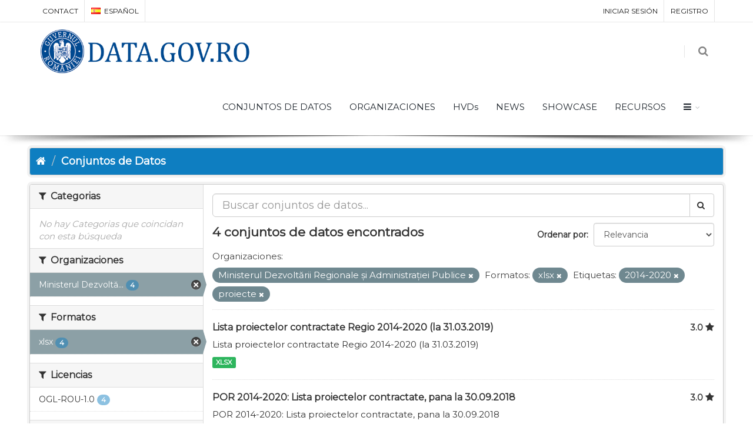

--- FILE ---
content_type: text/html; charset=utf-8
request_url: https://data.gov.ro/es/dataset?tags=2014-2020&res_format=xlsx&tags=proiecte&organization=mdrap
body_size: 7150
content:
<!DOCTYPE html>
<!--[if IE 9]> <html lang="es" class="ie9"> <![endif]-->
<!--[if gt IE 8]><!--> <html lang="es"> <!--<![endif]-->
  <head>
    <link rel="stylesheet" type="text/css" href="/fanstatic/vendor/:version:2019-07-03T17:11:48/select2/select2.css" />
<link rel="stylesheet" type="text/css" href="/fanstatic/css/:version:2019-07-03T17:11:48/main.min.css" />
<link rel="stylesheet" type="text/css" href="/fanstatic/vendor/:version:2019-07-03T17:11:48/font-awesome/css/font-awesome.min.css" />
<link rel="stylesheet" type="text/css" href="/fanstatic/ckanext-geoview/:version:2020-12-02T00:30:34/css/geo-resource-styles.css" />
<link rel="stylesheet" type="text/css" href="/fanstatic/pages/:version:2020-12-02T00:33:27/:bundle:css/bootstrap.css;css/medium-editor.css" />
<link rel="stylesheet" type="text/css" href="/fanstatic/rating_css/:version:2020-12-02T00:33:21/rating.css" />

    <meta charset="utf-8" />
      <meta name="generator" content="ckan 2.8.3" />
      <meta name="viewport" content="width=device-width, initial-scale=1.0">
    <title>Conjuntos de Datos - data.gov.ro</title>

    
    
    
    
    <link rel="shortcut icon" href="/base/images/ckan.ico" />
    
    
        <script type="text/javascript">
  (function(i,s,o,g,r,a,m){i['GoogleAnalyticsObject']=r;i[r]=i[r]||function(){
  (i[r].q=i[r].q||[]).push(arguments)},i[r].l=1*new Date();a=s.createElement(o),
  m=s.getElementsByTagName(o)[0];a.async=1;a.src=g;m.parentNode.insertBefore(a,m)
  })(window,document,'script','//www.google-analytics.com/analytics.js','ga');

  ga('create', 'UA-45331345-1', 'auto', {});
     
  ga('set', 'anonymizeIp', true);
  ga('send', 'pageview');
</script>
    


    <!--[if IE]>
    <script src="/classList.min.js"></script>
    <![endif]-->

    
    
    
    

    
        <link rel="alternate" type="text/n3" href="https://data.gov.ro/es/catalog.n3"/>
        <link rel="alternate" type="text/ttl" href="https://data.gov.ro/es/catalog.ttl"/>
        <link rel="alternate" type="application/rdf+xml" href="https://data.gov.ro/es/catalog.xml"/>
        <link rel="alternate" type="application/ld+json" href="https://data.gov.ro/es/catalog.jsonld"/>
    

    
    
      
    
    <link href="https://fonts.googleapis.com/css?family=Montserrat|Nunito|Titillium+Web&display=swap" rel="stylesheet">
    <!-- <link href="//netdna.bootstrapcdn.com/font-awesome/3.2.1/css/font-awesome.css" rel="stylesheet"> -->
    <link href="/assets/css/datagovro.css" rel="stylesheet" type="text/css" />
    <link href="/assets/css/mycss.css" rel="stylesheet" type="text/css" />
    <link href="/assets/css/header-1.css" rel="stylesheet" type="text/css" />

    
    


    
      
      
    <style>
        [role=main] { min-height: 0px;}

      </style>
    
  </head>

  
  <body data-site-root="https://data.gov.ro/" data-locale-root="https://data.gov.ro/es/" >

    
    <div class="hide"><a href="#content">Ir al contenido</a></div>
  

  
     
    
    <div id="topBar">
        <div class="container">
             
            

            <ul class="top-links list-inline pull-right">
                
                <li><a href="/es/user/login">Iniciar Sesión</a></li>
                
                <li><a class="sub" href="/es/user/register">Registro</a></li>
                 
            </ul>
            <ul class="top-links list-inline">
                <li class="hidden-xs"><a href="/contact">CONTACT</a></li>
                

<li>
    
    
    
    
    
    
    
    
    
    
    <a class="dropdown-toggle no-text-underline" data-toggle="dropdown" href="#"><img class="flag-lang" src="/assets/images/flags/es.png" width="16" height="11" alt="lang" /> español</a>
    
    
    
    
    <ul class="dropdown-langs dropdown-menu">
        
        <li><a tabindex="-1" href="/ro/dataset?tags=2014-2020&amp;res_format=xlsx&amp;tags=proiecte&amp;organization=mdrap"><img class="flag-lang" src="/assets/images/flags/ro.png" width="16" height="11" alt="lang" /> română</a></li>
        <li class="divider"></li>
        
        <li><a tabindex="-1" href="/en/dataset?tags=2014-2020&amp;res_format=xlsx&amp;tags=proiecte&amp;organization=mdrap"><img class="flag-lang" src="/assets/images/flags/en.png" width="16" height="11" alt="lang" /> English</a></li>
        <li class="divider"></li>
        
        <li><a tabindex="-1" href="/it/dataset?tags=2014-2020&amp;res_format=xlsx&amp;tags=proiecte&amp;organization=mdrap"><img class="flag-lang" src="/assets/images/flags/it.png" width="16" height="11" alt="lang" /> italiano</a></li>
        <li class="divider"></li>
        
        <li><a tabindex="-1" href="/fr/dataset?tags=2014-2020&amp;res_format=xlsx&amp;tags=proiecte&amp;organization=mdrap"><img class="flag-lang" src="/assets/images/flags/fr.png" width="16" height="11" alt="lang" /> français</a></li>
        <li class="divider"></li>
        
        <li><a tabindex="-1" href="/es/dataset?tags=2014-2020&amp;res_format=xlsx&amp;tags=proiecte&amp;organization=mdrap"><img class="flag-lang" src="/assets/images/flags/es.png" width="16" height="11" alt="lang" /> español</a></li>
        <li class="divider"></li>
        
        <li><a tabindex="-1" href="/de/dataset?tags=2014-2020&amp;res_format=xlsx&amp;tags=proiecte&amp;organization=mdrap"><img class="flag-lang" src="/assets/images/flags/de.png" width="16" height="11" alt="lang" /> Deutsch</a></li>
        <li class="divider"></li>
        
    </ul>
</li>
            </ul>
             
            
        </div>
    </div>
    
    <div id="header" class="sticky shadow-after-3 clearfix">
          
        <!-- TOP NAV -->
        <header id="topNav">
            <div class="container">
                <!-- Mobile Menu Button -->
                <button class="btn btn-mobile" data-toggle="collapse" data-target=".nav-main-collapse">
                    <i class="fa fa-bars"></i>
                </button>

                <!-- BUTTONS -->
                <ul class="pull-right nav nav-pills nav-second-main">
                
                    <!-- SEARCH -->
                    
                    <li class="search">
                        <a href="javascript:;">
                            <i class="fa fa-search"></i>
                        </a>
                        <div class="search-box">
                            <form action="/es/dataset" method="get">
                                <div class="input-group">
                                    <input id="field-sitewide-search" type="text" class="form-control" name="q" placeholder="Búsqueda" />
                                    <span class="input-group-btn">
                                        <button class="btn btn-primary" type="submit">Búsqueda</button>
                                    </span>
                                </div>
                            </form>
                        </div>
                    </li>
                    
                
                </ul>
                <!-- /BUTTONS -->
                <!-- Logo -->
                <a class="logo pull-left" href="/es/">
                    <!-- <img src="/uploads/admin/data-gov-ro-logo.png" alt="" /> -->
                    <img src="/assets/images/gov/gov3.png" alt="" />
                </a>

                <div class="navbar-collapse pull-right nav-main-collapse collapse submenu-dark">
                    
                    <nav class="nav-main">
                        <ul id="topMain" class="nav nav-pills nav-main">
                            <!-- ('group_index', _('Groups')|upper), -->
                            <li><a href="/es/dataset">CONJUNTOS DE DATOS</a></li><li><a href="/es/organization">ORGANIZACIONES</a></li><li><a href="/pages/hvds">HVDs</a></li>
                            <li><a href="//esblog">NEWS</a></li>
                            <!-- <li><a href="//esblog">Noutăți</a></li> -->
                            <li><a href="//esshowcase">SHOWCASE</a></li>
                            <li><a href="/pages/resources">RECURSOS</a></li>
                            <li class="dropdown">
                                <a class="dropdown-toggle fa fa-bars" href="#"></a>
                                <ul class="dropdown-menu">
                                    <li><a href="/pages/publish"><i class="fa fa-bullhorn"></i> GHID DE PUBLICARE</a></li>
                                    <li><a href="/pages/reutilizare"><i class="ico-category et-beaker"></i> REUTILIZARE</a></li>
                                    <li><a href="/pages/developers"><i class="ico-category et-heart"></i> DEZVOLTATORI</a></li>
                                    <li><a href="/pages/solicitare-date"><i class="fa fa-edit"></i> SOLICITĂRI DATE</a></li>
                                    <li><a href="/pages/licence"><i class="fa fa-trophy"></i> LICENȚĂ</a></li>
                                    <!-- <li><a href="/base/images/logoinst/OGL-ROU-1.0.pdf" target="_blank"><i class="fa fa-trophy"></i> LICENȚĂ</a></li> -->
                                    <li><a href="/stats"><i class="fa fa-bar-chart"></i> STATISTICI</a></li>
                                    <li><a href="/contact"><i class="ico-category et-map-pin"></i> CONTACT</a></li>
                                </ul>
                            </li>
                        </ul>
                    </nav>
                    
                </div>
            </div>
        </header>
    </div>

  
    <div role="main">
      <div id="content" class="container">
        
          
            <div class="flash-messages">
              
                
              
            </div>
          

          
            <div class="toolbar">
              
                
                  <ol class="breadcrumb">
                    
<li class="home"><a href="/es/"><i class="fa fa-home"></i><span> Inicio</span></a></li>
                    
  <li class="active"><a href="/es/dataset">Conjuntos de Datos</a></li>

                  </ol>
                
              
            </div>
          

          <div class="row wrapper">
            
            
            

            
              <aside class="secondary col-sm-3">
                
                
    
    
    
    
      <!-- <li>groups</li> -->
      

  
  
    
      
      
        <section class="module module-narrow module-shallow">
          
            <h2 class="module-heading">
              <i class="fa fa-filter"></i>
              
              Categorias
            </h2>
          
          
            
            
              <p class="module-content empty">No hay Categorias que coincidan con esta búsqueda</p>
            
            
          
        </section>
      
    
  

    
      <!-- <li>organization</li> -->
      

  
  
    
      
      
        <section class="module module-narrow module-shallow">
          
            <h2 class="module-heading">
              <i class="fa fa-filter"></i>
              
              Organizaciones
            </h2>
          
          
            
            
              <nav>
                <ul class="list-unstyled nav nav-simple nav-facet">
                  
                    
                    
                    
                    
                      <li class="nav-item active">
                        <a href="/es/dataset?tags=2014-2020&amp;res_format=xlsx&amp;tags=proiecte" title="Ministerul Dezvoltării Regionale și Administrației Publice">
                          <span class="item-label">Ministerul Dezvoltă...</span>
                          <span class="hidden separator"> - </span>
                          <span class="item-count badge">4</span>
                        </a>
                      </li>
                  
                </ul>
              </nav>

              <p class="module-footer">
                
                  
                
              </p>
            
            
          
        </section>
      
    
  

    
      <!-- <li>res_format</li> -->
      

  
  
    
      
      
        <section class="module module-narrow module-shallow">
          
            <h2 class="module-heading">
              <i class="fa fa-filter"></i>
              
              Formatos
            </h2>
          
          
            
            
              <nav>
                <ul class="list-unstyled nav nav-simple nav-facet">
                  
                    
                    
                    
                    
                      <li class="nav-item active">
                        <a href="/es/dataset?tags=2014-2020&amp;tags=proiecte&amp;organization=mdrap" title="">
                          <span class="item-label">xlsx</span>
                          <span class="hidden separator"> - </span>
                          <span class="item-count badge">4</span>
                        </a>
                      </li>
                  
                </ul>
              </nav>

              <p class="module-footer">
                
                  
                
              </p>
            
            
          
        </section>
      
    
  

    
      <!-- <li>license_id</li> -->
      

  
  
    
      
      
        <section class="module module-narrow module-shallow">
          
            <h2 class="module-heading">
              <i class="fa fa-filter"></i>
              
              Licencias
            </h2>
          
          
            
            
              <nav>
                <ul class="list-unstyled nav nav-simple nav-facet">
                  
                    
                    
                    
                    
                      <li class="nav-item">
                        <a href="/es/dataset?organization=mdrap&amp;tags=2014-2020&amp;res_format=xlsx&amp;license_id=uk-ogl&amp;tags=proiecte" title="">
                          <span class="item-label">OGL-ROU-1.0</span>
                          <span class="hidden separator"> - </span>
                          <span class="item-count badge">4</span>
                        </a>
                      </li>
                  
                </ul>
              </nav>

              <p class="module-footer">
                
                  
                
              </p>
            
            
          
        </section>
      
    
  

    
      <!-- <li>tags</li> -->
      

  
  
    
      
      
        <section class="module module-narrow module-shallow">
          
            <h2 class="module-heading">
              <i class="fa fa-filter"></i>
              
              Etiquetas
            </h2>
          
          
            
            
              <nav>
                <ul class="list-unstyled nav nav-simple nav-facet">
                  
                    
                    
                    
                    
                      <li class="nav-item active">
                        <a href="/es/dataset?res_format=xlsx&amp;tags=proiecte&amp;organization=mdrap" title="">
                          <span class="item-label">2014-2020</span>
                          <span class="hidden separator"> - </span>
                          <span class="item-count badge">4</span>
                        </a>
                      </li>
                  
                    
                    
                    
                    
                      <li class="nav-item active">
                        <a href="/es/dataset?tags=2014-2020&amp;res_format=xlsx&amp;organization=mdrap" title="">
                          <span class="item-label">proiecte</span>
                          <span class="hidden separator"> - </span>
                          <span class="item-count badge">4</span>
                        </a>
                      </li>
                  
                    
                    
                    
                    
                      <li class="nav-item">
                        <a href="/es/dataset?organization=mdrap&amp;tags=2014-2020&amp;res_format=xlsx&amp;tags=2014&amp;tags=proiecte" title="">
                          <span class="item-label">2014</span>
                          <span class="hidden separator"> - </span>
                          <span class="item-count badge">3</span>
                        </a>
                      </li>
                  
                    
                    
                    
                    
                      <li class="nav-item">
                        <a href="/es/dataset?organization=mdrap&amp;tags=2014-2020&amp;res_format=xlsx&amp;tags=contractate&amp;tags=proiecte" title="">
                          <span class="item-label">contractate</span>
                          <span class="hidden separator"> - </span>
                          <span class="item-count badge">3</span>
                        </a>
                      </li>
                  
                    
                    
                    
                    
                      <li class="nav-item">
                        <a href="/es/dataset?organization=mdrap&amp;tags=2014-2020&amp;res_format=xlsx&amp;tags=2020&amp;tags=proiecte" title="">
                          <span class="item-label">2020</span>
                          <span class="hidden separator"> - </span>
                          <span class="item-count badge">2</span>
                        </a>
                      </li>
                  
                    
                    
                    
                    
                      <li class="nav-item">
                        <a href="/es/dataset?organization=mdrap&amp;tags=2014-2020&amp;res_format=xlsx&amp;tags=lista&amp;tags=proiecte" title="">
                          <span class="item-label">lista</span>
                          <span class="hidden separator"> - </span>
                          <span class="item-count badge">2</span>
                        </a>
                      </li>
                  
                    
                    
                    
                    
                      <li class="nav-item">
                        <a href="/es/dataset?organization=mdrap&amp;tags=2014-2020&amp;res_format=xlsx&amp;tags=POR&amp;tags=proiecte" title="">
                          <span class="item-label">POR</span>
                          <span class="hidden separator"> - </span>
                          <span class="item-count badge">2</span>
                        </a>
                      </li>
                  
                    
                    
                    
                    
                      <li class="nav-item">
                        <a href="/es/dataset?organization=mdrap&amp;tags=2014-2020&amp;res_format=xlsx&amp;tags=2018&amp;tags=proiecte" title="">
                          <span class="item-label">2018</span>
                          <span class="hidden separator"> - </span>
                          <span class="item-count badge">1</span>
                        </a>
                      </li>
                  
                    
                    
                    
                    
                      <li class="nav-item">
                        <a href="/es/dataset?organization=mdrap&amp;tags=2014-2020&amp;res_format=xlsx&amp;tags=calendar&amp;tags=proiecte" title="">
                          <span class="item-label">calendar</span>
                          <span class="hidden separator"> - </span>
                          <span class="item-count badge">1</span>
                        </a>
                      </li>
                  
                    
                    
                    
                    
                      <li class="nav-item">
                        <a href="/es/dataset?organization=mdrap&amp;tags=2014-2020&amp;res_format=xlsx&amp;tags=cereri&amp;tags=proiecte" title="">
                          <span class="item-label">cereri</span>
                          <span class="hidden separator"> - </span>
                          <span class="item-count badge">1</span>
                        </a>
                      </li>
                  
                </ul>
              </nav>

              <p class="module-footer">
                
                  
                    <a href="/es/dataset?tags=2014-2020&amp;res_format=xlsx&amp;tags=proiecte&amp;organization=mdrap&amp;_tags_limit=0" class="read-more">Mostrar Más Etiquetas</a>
                  
                
              </p>
            
            
          
        </section>
      
    
  

    

  <a class="close no-text hide-filters"><i class="fa fa-times-circle"></i><span class="text">close</span></a>


              </aside>
            

            
              <div class="primary col-sm-9 col-xs-12">
                
                

      
        
      
      
    
    
    







<form id="dataset-search-form"
    class="search-form" method="get"
    data-module="select-switch">

    
    <div class="input-group search-input-group">
        <input aria-label="Buscar conjuntos de datos" id="field-giant-search"
            type="text" class="form-control input-lg" name="q" value="" autocomplete="off"
            placeholder="Buscar conjuntos de datos...">
        
        <span class="input-group-btn">
            <button class="btn btn-default btn-lg" type="submit" value="search">
                <i class="fa fa-search"></i>
            </button>
        </span>
        
    </div>
    

    
    <span>
  
  

  
  
  
  <input type="hidden" name="tags" value="2014-2020" />
  
  
  
  
  
  <input type="hidden" name="res_format" value="xlsx" />
  
  
  
  
  
  <input type="hidden" name="tags" value="proiecte" />
  
  
  
  
  
  <input type="hidden" name="organization" value="mdrap" />
  
  
  
  </span>
    

    
    
    <div class="form-select form-group control-order-by">
        <label for="field-order-by">Ordenar por</label>
        <select id="field-order-by" name="sort" class="form-control">
            
            
            <option value="score desc, metadata_modified desc"  selected="selected" >Relevancia
            </option>
            
            
            
            <option value="title_string asc" >Nombre Ascendente
            </option>
            
            
            
            <option value="title_string desc" >Nombre Descendente
            </option>
            
            
            
            <option value="rating asc" >Rating Ascending
            </option>
            
            
            
            <option value="rating desc" >Rating Descending
            </option>
            
            
            
            <option value="metadata_modified desc" >Última modificación
            </option>
            
            
            
            <option value="views_recent desc" >Popular
            </option>
            
            
        </select>
        
        <button class="btn btn-default js-hide" type="submit">Ir</button>
        
    </div>
    
    

    
    
    <h2>

  
  
  
  

4 conjuntos de datos encontrados</h2>
    
    

    
    
    <p class="filter-list">
        
        
        <span class="facet">Organizaciones:</span>
        
        <span class="filtered pill">Ministerul Dezvoltării Regionale și Administrației Publice
            <a href="dataset?tags=2014-2020&amp;res_format=xlsx&amp;tags=proiecte" class="remove" title="Eliminar"><i
                    class="fa fa-times"></i></a>
        </span>
        
        
        
        <span class="facet">Formatos:</span>
        
        <span class="filtered pill">xlsx
            <a href="dataset?tags=2014-2020&amp;tags=proiecte&amp;organization=mdrap" class="remove" title="Eliminar"><i
                    class="fa fa-times"></i></a>
        </span>
        
        
        
        <span class="facet">Etiquetas:</span>
        
        <span class="filtered pill">2014-2020
            <a href="dataset?res_format=xlsx&amp;tags=proiecte&amp;organization=mdrap" class="remove" title="Eliminar"><i
                    class="fa fa-times"></i></a>
        </span>
        
        <span class="filtered pill">proiecte
            <a href="dataset?tags=2014-2020&amp;res_format=xlsx&amp;organization=mdrap" class="remove" title="Eliminar"><i
                    class="fa fa-times"></i></a>
        </span>
        
        
    </p>
    <a class="show-filters btn btn-default">Filtrar Resultados</a>
    
    

</form>





      
        

  
    <ul class="dataset-list list-unstyled">
    	
	      
	        








  <li class="dataset-item">
    
      <div class="dataset-content">
        
          <h3 class="dataset-heading">
            
              
            
            
    <a href="/es/dataset/lista-proiectelor-contractate-regio-2014-2020-la-31-03-2019">Lista proiectelor contractate Regio 2014-2020 (la 31.03.2019)</a>
    
    
        <div class="dataset-rating">
          <span>3.0</span>
          <i class="user-rating-star fa fa-star"></i>
        </div>
    

            
              
              
            
          </h3>
        
        
          
        
        
          
            <div>Lista proiectelor contractate Regio 2014-2020 (la 31.03.2019)</div>
          
        
      </div>
      
        
          
            <ul class="dataset-resources list-unstyled">
              
                
                <li>
                  <a href="/es/dataset/lista-proiectelor-contractate-regio-2014-2020-la-31-03-2019" class="label label-default" data-format="xlsx">XLSX</a>
                </li>
                
              
            </ul>
          
        
      
    
  </li>

	      
	        








  <li class="dataset-item">
    
      <div class="dataset-content">
        
          <h3 class="dataset-heading">
            
              
            
            
    <a href="/es/dataset/por-2014-2020-lista-proiectelor-contractate-pana-la-30-09-2018">POR 2014-2020: Lista proiectelor contractate, pana la 30.09.2018</a>
    
    
        <div class="dataset-rating">
          <span>3.0</span>
          <i class="user-rating-star fa fa-star"></i>
        </div>
    

            
              
              
            
          </h3>
        
        
          
        
        
          
            <div>POR 2014-2020: Lista proiectelor contractate, pana la 30.09.2018</div>
          
        
      </div>
      
        
          
            <ul class="dataset-resources list-unstyled">
              
                
                <li>
                  <a href="/es/dataset/por-2014-2020-lista-proiectelor-contractate-pana-la-30-09-2018" class="label label-default" data-format="xlsx">XLSX</a>
                </li>
                
              
            </ul>
          
        
      
    
  </li>

	      
	        








  <li class="dataset-item">
    
      <div class="dataset-content">
        
          <h3 class="dataset-heading">
            
              
            
            
    <a href="/es/dataset/por-2014-2020-lista-proiectelor-contractate-pana-la-31-martie-2018">POR 2014-2020- Lista proiectelor contractate pana la 31 martie 2018</a>
    
    
        <div class="dataset-rating">
          <span>2.9</span>
          <i class="user-rating-star fa fa-star"></i>
        </div>
    

            
              
              
            
          </h3>
        
        
          
        
        
          
            <div>POR 2014-2020- Lista proiectelor contractate pana la 31 martie 2018</div>
          
        
      </div>
      
        
          
            <ul class="dataset-resources list-unstyled">
              
                
                <li>
                  <a href="/es/dataset/por-2014-2020-lista-proiectelor-contractate-pana-la-31-martie-2018" class="label label-default" data-format="xlsx">XLSX</a>
                </li>
                
              
            </ul>
          
        
      
    
  </li>

	      
	        








  <li class="dataset-item">
    
      <div class="dataset-content">
        
          <h3 class="dataset-heading">
            
              
            
            
    <a href="/es/dataset/calendar-orientativ-lansari-de-cereri-de-proiecte-in-perioada-2017-2018-01-septembrie-2017">POCA 2014-2020: Calendar orientativ -lansări de cereri de proiecte (2017-2018...</a>
    
    
        <div class="dataset-rating">
          <span>3.1</span>
          <i class="user-rating-star fa fa-star"></i>
        </div>
    

            
              
              
            
          </h3>
        
        
          
        
        
          
            <div>POCA: Calendar orientativ privind lansările de cereri de proiecte (2017-2018) , valabil la data de 01 septembrie 2017</div>
          
        
      </div>
      
        
          
            <ul class="dataset-resources list-unstyled">
              
                
                <li>
                  <a href="/es/dataset/calendar-orientativ-lansari-de-cereri-de-proiecte-in-perioada-2017-2018-01-septembrie-2017" class="label label-default" data-format="xlsx">XLSX</a>
                </li>
                
              
            </ul>
          
        
      
    
  </li>

	      
	    
    </ul>
  

      

    
      
    

  
  <section class="module">
    <div class="module-content">
      
      <small>
        
        
        
          Usted también puede acceder a este registro utilizando los <a href="/es/api/3">API</a> (ver <a href="http://docs.ckan.org/en/2.8/api/">API Docs</a>).
      </small>
      
    </div>
  </section>
  

              </div>
            
          </div>
        
      </div>
    </div>
  
    <footer class="site-footer">
  <div class="container">
    
    <div class="row">
      <div class="col-md-8 footer-links">
        
          <ul class="list-unstyled">
            
              <li><a href="/es/about">Acerca de data.gov.ro</a></li>
            
          </ul>
          <ul class="list-unstyled">
            
    <li><a href="/termeni.html">Terms and conditions</a></li>
    <li><a href="/cookie.html">Cookies</a></li>
    <li><a href="http://docs.ckan.org/en/2.8/api/">API CKAN</a></li>
    <li><a href="http://www.okfn.org/">Open Knowledge Foundation </a></li>
    <li><a href="https://github.com/govro/">Open Source on Github</a></li>
    <li><a href="/stats">Statistics</a></li>
    <li><a href="/datarequest">Solicitudes de Datos</a></li>
    <li><a href="/es/datagovro_theme/ga">Traffic Statistics</a></li>
    <li><a href="https://data.gov.ro/feeds/dataset.atom" target="_blank">Feeds</a></li>

          </ul>
        
      </div>
      <div class="col-md-4 attribution">
        
          <p><strong>Gestionado con </strong> <a class="hide-text ckan-footer-logo" href="http://ckan.org">CKAN</a></p>
        
        
          
<form class="form-inline form-select lang-select" action="/es/util/redirect" data-module="select-switch" method="POST">
  <label for="field-lang-select">Idioma</label>
  <select id="field-lang-select" name="url" data-module="autocomplete" data-module-dropdown-class="lang-dropdown" data-module-container-class="lang-container">
    
      <option value="/ro/dataset?tags=2014-2020&amp;res_format=xlsx&amp;tags=proiecte&amp;organization=mdrap" >
        română
      </option>
    
      <option value="/en/dataset?tags=2014-2020&amp;res_format=xlsx&amp;tags=proiecte&amp;organization=mdrap" >
        English
      </option>
    
      <option value="/it/dataset?tags=2014-2020&amp;res_format=xlsx&amp;tags=proiecte&amp;organization=mdrap" >
        italiano
      </option>
    
      <option value="/fr/dataset?tags=2014-2020&amp;res_format=xlsx&amp;tags=proiecte&amp;organization=mdrap" >
        français
      </option>
    
      <option value="/es/dataset?tags=2014-2020&amp;res_format=xlsx&amp;tags=proiecte&amp;organization=mdrap" selected="selected">
        español
      </option>
    
      <option value="/de/dataset?tags=2014-2020&amp;res_format=xlsx&amp;tags=proiecte&amp;organization=mdrap" >
        Deutsch
      </option>
    
  </select>
  <button class="btn btn-default js-hide" type="submit">Ir</button>
</form>
        
      </div>
    </div>
    
  </div>

  
    
  
</footer>
  
    
    
    
      
    
  

    
    
    
        
        
        <div class="js-hide" data-module="google-analytics"
             data-module-googleanalytics_resource_prefix="">
        </div>
    

<script type="text/javascript">var plugin_path = '/assets/plugins/';</script>
<script type="text/javascript" src="/assets/plugins/jquery/jquery-2.2.3.min.js"></script>
<script type="text/javascript" src="/assets/js/scripts.js"></script>


      
  <script>document.getElementsByTagName('html')[0].className += ' js';</script>
<script type="text/javascript" src="/fanstatic/vendor/:version:2019-07-03T17:11:48/jquery.min.js"></script>
<script type="text/javascript" src="/fanstatic/vendor/:version:2019-07-03T17:11:48/:bundle:bootstrap/js/bootstrap.min.js;jed.min.js;moment-with-locales.js;select2/select2.min.js"></script>
<script type="text/javascript" src="/fanstatic/base/:version:2019-07-03T17:11:48/:bundle:plugins/jquery.inherit.min.js;plugins/jquery.proxy-all.min.js;plugins/jquery.url-helpers.min.js;plugins/jquery.date-helpers.min.js;plugins/jquery.slug.min.js;plugins/jquery.slug-preview.min.js;plugins/jquery.truncator.min.js;plugins/jquery.masonry.min.js;plugins/jquery.form-warning.min.js;plugins/jquery.images-loaded.min.js;sandbox.min.js;module.min.js;pubsub.min.js;client.min.js;notify.min.js;i18n.min.js;main.min.js;modules/select-switch.min.js;modules/slug-preview.min.js;modules/basic-form.min.js;modules/confirm-action.min.js;modules/api-info.min.js;modules/autocomplete.min.js;modules/custom-fields.min.js;modules/data-viewer.min.js;modules/table-selectable-rows.min.js;modules/resource-form.min.js;modules/resource-upload-field.min.js;modules/resource-reorder.min.js;modules/resource-view-reorder.min.js;modules/follow.min.js;modules/activity-stream.min.js;modules/dashboard.min.js;modules/resource-view-embed.min.js;view-filters.min.js;modules/resource-view-filters-form.min.js;modules/resource-view-filters.min.js;modules/table-toggle-more.min.js;modules/dataset-visibility.min.js;modules/media-grid.min.js;modules/image-upload.min.js;modules/followers-counter.min.js"></script>
<script type="text/javascript" src="/fanstatic/base/:version:2019-07-03T17:11:48/tracking.min.js"></script>
<script type="text/javascript" src="/fanstatic/ckanext-googleanalytics/:version:2020-12-02T00:34:11/googleanalytics_event_tracking.js"></script>
<script type="text/javascript" src="/fanstatic/pages/:version:2020-12-02T00:33:27/:bundle:js/pages-editor.js;js/medium-editor.min.js"></script></body>
</html>